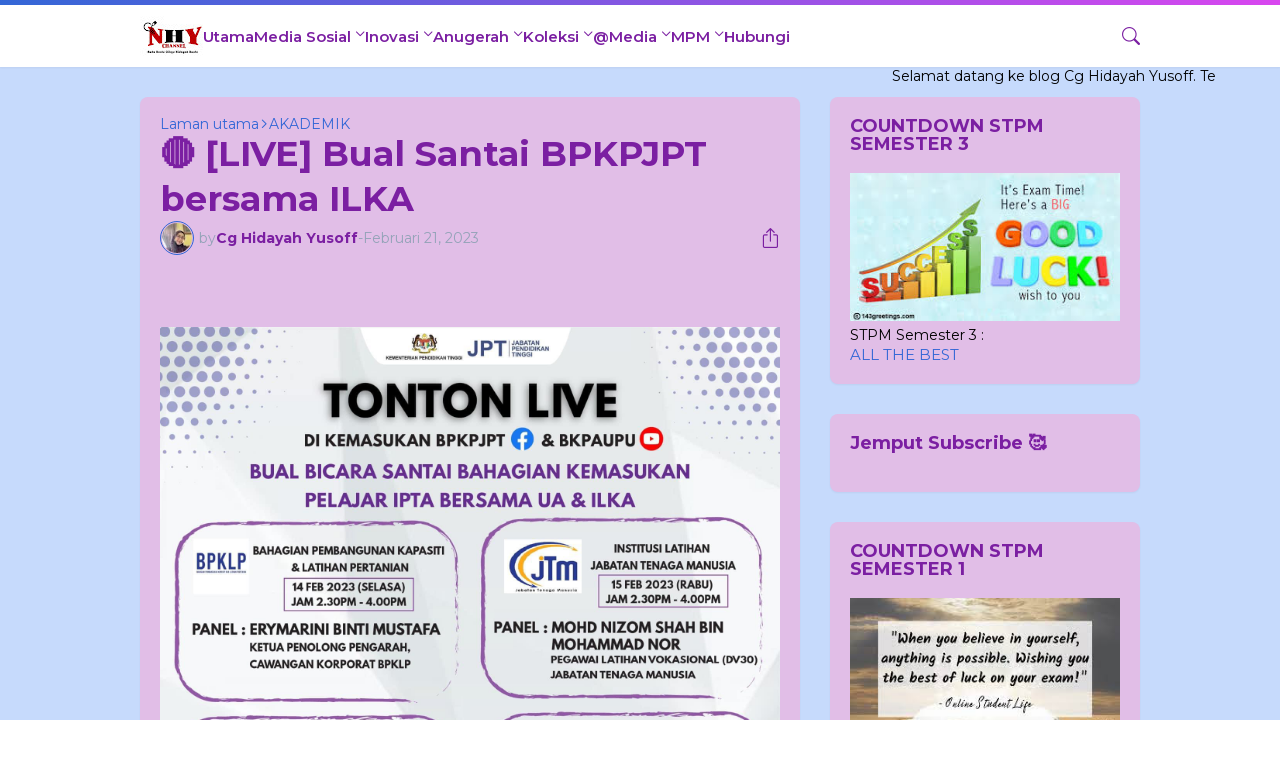

--- FILE ---
content_type: text/html; charset=UTF-8
request_url: https://www.cghidayahyusoff.com/b/stats?style=BLACK_TRANSPARENT&timeRange=ALL_TIME&token=APq4FmDWUZFt2u2R3N4ZKZ9Cr0BukfQTUm4nX_anq0HKFd1g_QFGwHeX7fRVeJ1SH4U7fUpUkDjfojX9OODNNtg8U9AymVS9iw
body_size: 42
content:
{"total":43597,"sparklineOptions":{"backgroundColor":{"fillOpacity":0.1,"fill":"#000000"},"series":[{"areaOpacity":0.3,"color":"#202020"}]},"sparklineData":[[0,43],[1,28],[2,27],[3,21],[4,36],[5,94],[6,37],[7,31],[8,31],[9,17],[10,19],[11,28],[12,15],[13,35],[14,42],[15,51],[16,28],[17,33],[18,25],[19,26],[20,31],[21,46],[22,37],[23,28],[24,24],[25,21],[26,40],[27,67],[28,57],[29,21]],"nextTickMs":360000}

--- FILE ---
content_type: text/html; charset=utf-8
request_url: https://accounts.google.com/o/oauth2/postmessageRelay?parent=https%3A%2F%2Fwww.cghidayahyusoff.com&jsh=m%3B%2F_%2Fscs%2Fabc-static%2F_%2Fjs%2Fk%3Dgapi.lb.en.OE6tiwO4KJo.O%2Fd%3D1%2Frs%3DAHpOoo_Itz6IAL6GO-n8kgAepm47TBsg1Q%2Fm%3D__features__
body_size: 163
content:
<!DOCTYPE html><html><head><title></title><meta http-equiv="content-type" content="text/html; charset=utf-8"><meta http-equiv="X-UA-Compatible" content="IE=edge"><meta name="viewport" content="width=device-width, initial-scale=1, minimum-scale=1, maximum-scale=1, user-scalable=0"><script src='https://ssl.gstatic.com/accounts/o/2580342461-postmessagerelay.js' nonce="SijRAhjjV9E8k5VFxFqFdA"></script></head><body><script type="text/javascript" src="https://apis.google.com/js/rpc:shindig_random.js?onload=init" nonce="SijRAhjjV9E8k5VFxFqFdA"></script></body></html>